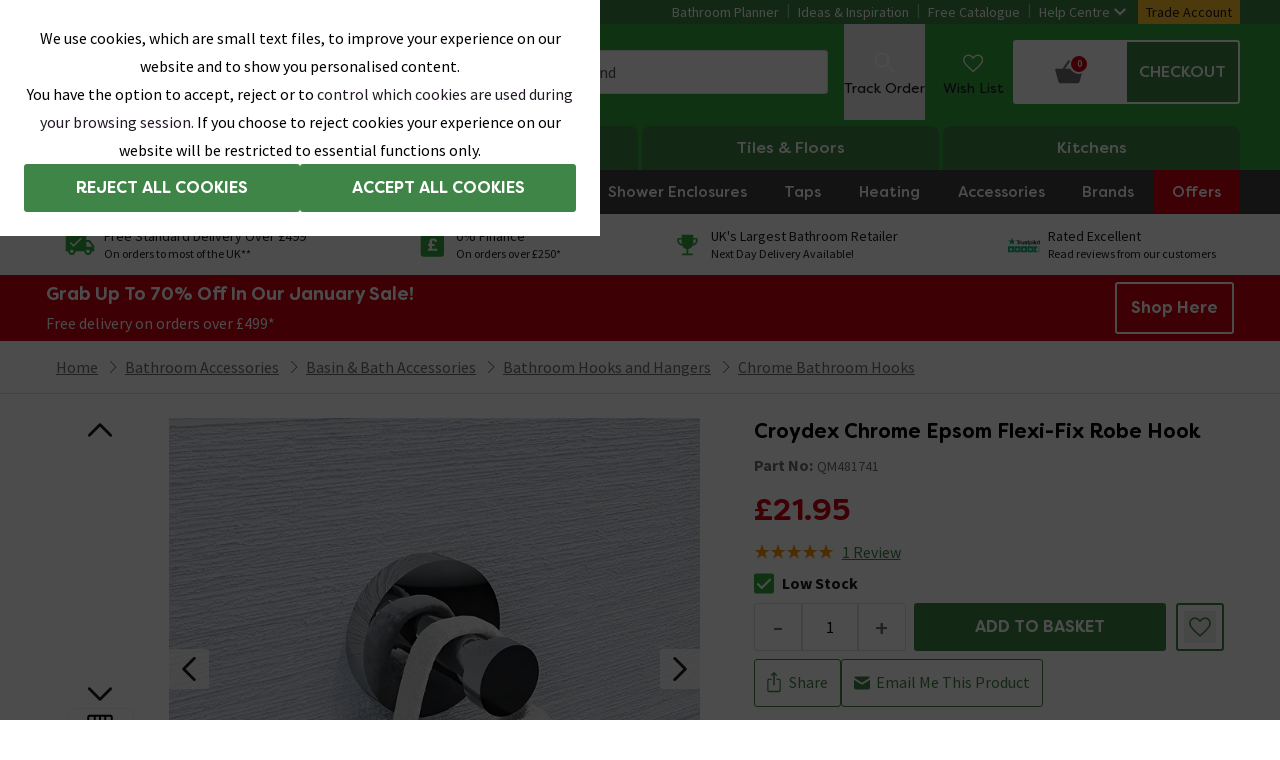

--- FILE ---
content_type: application/javascript
request_url: https://images.victorianplumbing.co.uk/release/1.0.6237/scripts/website/48e0da541f0faa22362e.769a6169b32222ccfd87.js
body_size: 693
content:
(self.__LOADABLE_LOADED_CHUNKS__=self.__LOADABLE_LOADED_CHUNKS__||[]).push([[8221],{10124:(t,r,n)=>{var e=n(9325);t.exports=function(){return e.Date.now()}},31800:t=>{var r=/\s/;t.exports=function(t){for(var n=t.length;n--&&r.test(t.charAt(n)););return n}},38221:(t,r,n)=>{var e=n(23805),i=n(10124),o=n(99374),u=Math.max,a=Math.min;t.exports=function(t,r,n){var f,c,v,s,l,p,_=0,d=!1,m=!1,x=!0;if("function"!=typeof t)throw new TypeError("Expected a function");function h(r){var n=f,e=c;return f=c=void 0,_=r,s=t.apply(e,n)}function A(t){var n=t-p;return void 0===p||n>=r||n<0||m&&t-_>=v}function D(){var t=i();if(A(t))return T(t);l=setTimeout(D,function(t){var n=r-(t-p);return m?a(n,v-(t-_)):n}(t))}function T(t){return l=void 0,x&&f?h(t):(f=c=void 0,s)}function y(){var t=i(),n=A(t);if(f=arguments,c=this,p=t,n){if(void 0===l)return function(t){return _=t,l=setTimeout(D,r),d?h(t):s}(p);if(m)return clearTimeout(l),l=setTimeout(D,r),h(p)}return void 0===l&&(l=setTimeout(D,r)),s}return r=o(r)||0,e(n)&&(d=!!n.leading,v=(m="maxWait"in n)?u(o(n.maxWait)||0,r):v,x="trailing"in n?!!n.trailing:x),y.cancel=function(){void 0!==l&&clearTimeout(l),_=0,f=p=c=l=void 0},y.flush=function(){return void 0===l?s:T(i())},y}},54128:(t,r,n)=>{var e=n(31800),i=/^\s+/;t.exports=function(t){return t?t.slice(0,e(t)+1).replace(i,""):t}},99374:(t,r,n)=>{var e=n(54128),i=n(23805),o=n(44394),u=/^[-+]0x[0-9a-f]+$/i,a=/^0b[01]+$/i,f=/^0o[0-7]+$/i,c=parseInt;t.exports=function(t){if("number"==typeof t)return t;if(o(t))return NaN;if(i(t)){var r="function"==typeof t.valueOf?t.valueOf():t;t=i(r)?r+"":r}if("string"!=typeof t)return 0===t?t:+t;t=e(t);var n=a.test(t);return n||f.test(t)?c(t.slice(2),n?2:8):u.test(t)?NaN:+t}}}]);
//# sourceMappingURL=https://sitefiles-mediaservice.victorianplumbing.co.uk/release/1.0.6237/client-sourcemaps/website/769a6169b32222ccfd87.map